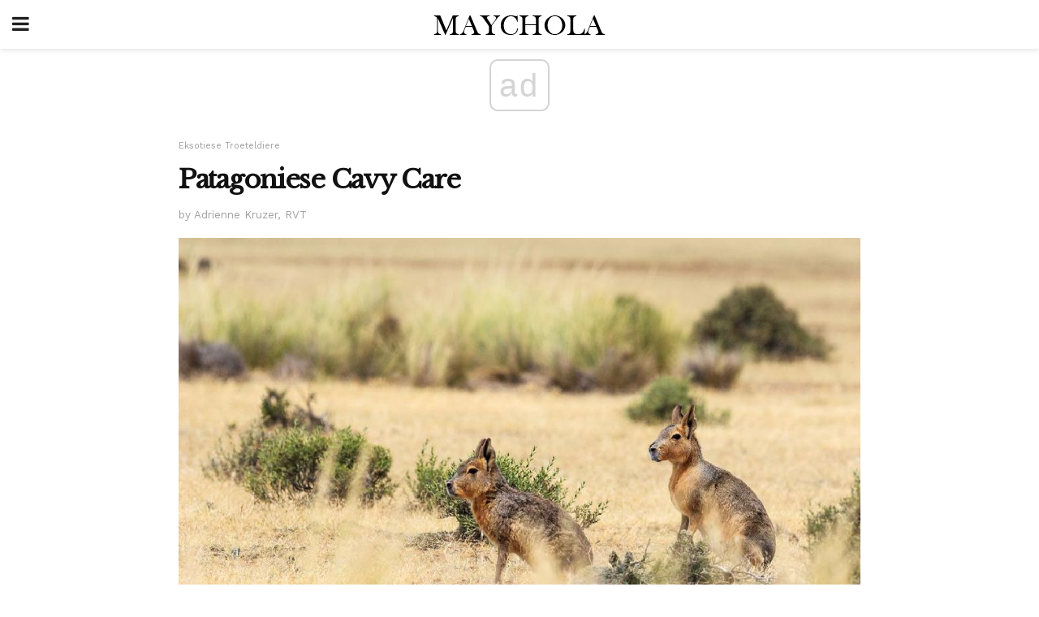

--- FILE ---
content_type: text/html; charset=utf-8
request_url: https://www.google.com/recaptcha/api2/aframe
body_size: 267
content:
<!DOCTYPE HTML><html><head><meta http-equiv="content-type" content="text/html; charset=UTF-8"></head><body><script nonce="aTQfrM7o5-OSYitXiq_VHA">/** Anti-fraud and anti-abuse applications only. See google.com/recaptcha */ try{var clients={'sodar':'https://pagead2.googlesyndication.com/pagead/sodar?'};window.addEventListener("message",function(a){try{if(a.source===window.parent){var b=JSON.parse(a.data);var c=clients[b['id']];if(c){var d=document.createElement('img');d.src=c+b['params']+'&rc='+(localStorage.getItem("rc::a")?sessionStorage.getItem("rc::b"):"");window.document.body.appendChild(d);sessionStorage.setItem("rc::e",parseInt(sessionStorage.getItem("rc::e")||0)+1);localStorage.setItem("rc::h",'1769061925454');}}}catch(b){}});window.parent.postMessage("_grecaptcha_ready", "*");}catch(b){}</script></body></html>

--- FILE ---
content_type: application/javascript; charset=utf-8
request_url: https://fundingchoicesmessages.google.com/f/AGSKWxUumR_x8JcrPBkT3UGPyn4lmqgAUH-HTtw8jS_mGWq9TKgLQi5hJ_nPKb_iCj-CCNPItHBSOXdYlDiI_4XvaYqMQ_rnPTjAZ7aGLMSBl6x0KOBSdu3smstdqRIF1_9tGGCVL-ahrdFFdU13r3vjCluUVli_lYLMt9mt_r_cWmBzOU1MF7XdFu6mOQ==/_/swfbin/ad-/RefSplDicAdsTopL./ad-exchange._ad2./adcommon?
body_size: -1288
content:
window['b27854b6-83c4-4c22-866c-610b9141fde8'] = true;

--- FILE ---
content_type: application/javascript; charset=utf-8
request_url: https://fundingchoicesmessages.google.com/f/AGSKWxUfznXO5iozEKtJP6FSs6oT35F6jCVfKRq0GWPg8N4q1lzcwcmvxTP1xOphkTDoQHeFW5dNoZSE8cGYH7qB_eYGRuXiDgoZh65l0uDkqdIjc-B6u3BM1V_ago0YNS5xXa42L6Q=?fccs=W251bGwsbnVsbCxudWxsLG51bGwsbnVsbCxudWxsLFsxNzY5MDYxOTA4LDU5MDAwMDAwXSxudWxsLG51bGwsbnVsbCxbbnVsbCxbN11dLCJodHRwczovL2FmLm1heWNob2xhLmNvbS9wYXRhZ29uaWVzZS1jYXZ5LWNhcmUvIixudWxsLFtbOCwiOW9FQlItNW1xcW8iXSxbOSwiZW4tVVMiXSxbMTksIjIiXSxbMTcsIlswXSJdLFsyNCwiIl0sWzI5LCJmYWxzZSJdXV0
body_size: -221
content:
if (typeof __googlefc.fcKernelManager.run === 'function') {"use strict";this.default_ContributorServingResponseClientJs=this.default_ContributorServingResponseClientJs||{};(function(_){var window=this;
try{
var QH=function(a){this.A=_.t(a)};_.u(QH,_.J);var RH=_.ed(QH);var SH=function(a,b,c){this.B=a;this.params=b;this.j=c;this.l=_.F(this.params,4);this.o=new _.dh(this.B.document,_.O(this.params,3),new _.Qg(_.Qk(this.j)))};SH.prototype.run=function(){if(_.P(this.params,10)){var a=this.o;var b=_.eh(a);b=_.Od(b,4);_.ih(a,b)}a=_.Rk(this.j)?_.be(_.Rk(this.j)):new _.de;_.ee(a,9);_.F(a,4)!==1&&_.G(a,4,this.l===2||this.l===3?1:2);_.Fg(this.params,5)&&(b=_.O(this.params,5),_.hg(a,6,b));return a};var TH=function(){};TH.prototype.run=function(a,b){var c,d;return _.v(function(e){c=RH(b);d=(new SH(a,c,_.A(c,_.Pk,2))).run();return e.return({ia:_.L(d)})})};_.Tk(8,new TH);
}catch(e){_._DumpException(e)}
}).call(this,this.default_ContributorServingResponseClientJs);
// Google Inc.

//# sourceURL=/_/mss/boq-content-ads-contributor/_/js/k=boq-content-ads-contributor.ContributorServingResponseClientJs.en_US.9oEBR-5mqqo.es5.O/d=1/exm=kernel_loader,loader_js_executable/ed=1/rs=AJlcJMwtVrnwsvCgvFVyuqXAo8GMo9641A/m=web_iab_tcf_v2_signal_executable
__googlefc.fcKernelManager.run('\x5b\x5b\x5b8,\x22\x5bnull,\x5b\x5bnull,null,null,\\\x22https:\/\/fundingchoicesmessages.google.com\/f\/AGSKWxXnQG22PkUElNjmOOzIzfS1Z_kUXnhWF7PaKkFKj330xaW55P8DjsazM0IR6-lv_KJ1DCBRA31AVQpoAPhrZ4nfq6FAfzamCN_uN-MYEn0gbXwIlWj1QPO-QKwKTxHiH4vNJwY\\\\u003d\\\x22\x5d,null,null,\x5bnull,null,null,\\\x22https:\/\/fundingchoicesmessages.google.com\/el\/AGSKWxWlPUWrbG_pTW8avo3n2BJH47KF91_7eWaKweMF8JUJmWiMQXODIyg0av2fDjeSixoOqw311CymR2rPVYIvx_DA-z0K3IDSJfaYUgQbRXcAI8AS7-2iYVgnjmyBwy_0WZf62q4\\\\u003d\\\x22\x5d,null,\x5bnull,\x5b7\x5d\x5d\x5d,\\\x22maychola.com\\\x22,1,\\\x22en\\\x22,null,null,null,null,1\x5d\x22\x5d\x5d,\x5bnull,null,null,\x22https:\/\/fundingchoicesmessages.google.com\/f\/AGSKWxV9jFha5c1Gql1NkFmf5KL1AfcnUjfRoJVGDNRdd1a7QDg9LukzZCgK4lrE1jzOL1IvI7WttBH0zAiM87wRuu0yjpfSPIAxsYYVmk1RpfhLwWGMsQ5oRRDfBra-HbqZgrtyrxw\\u003d\x22\x5d\x5d');}